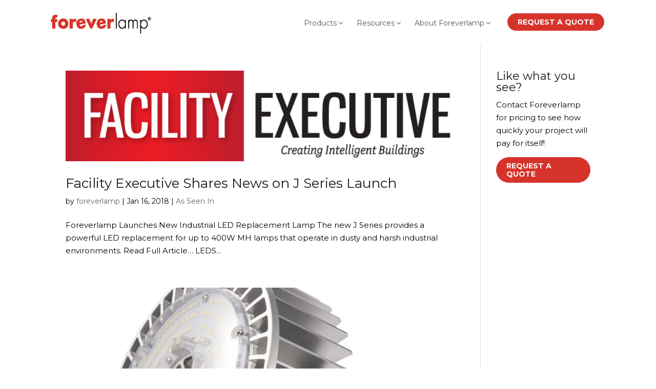

--- FILE ---
content_type: text/html; charset=UTF-8
request_url: https://foreverlamp.com/tag/plugandplay/
body_size: 11790
content:
<!DOCTYPE html>
<!--[if IE 6]>
<html id="ie6" lang="en-US" prefix="og: http://ogp.me/ns#">
<![endif]-->
<!--[if IE 7]>
<html id="ie7" lang="en-US" prefix="og: http://ogp.me/ns#">
<![endif]-->
<!--[if IE 8]>
<html id="ie8" lang="en-US" prefix="og: http://ogp.me/ns#">
<![endif]-->
<!--[if !(IE 6) | !(IE 7) | !(IE 8)  ]><!-->
<html lang="en-US" prefix="og: http://ogp.me/ns#">
<!--<![endif]-->
<head>
	<meta charset="UTF-8" />
			
	<meta http-equiv="X-UA-Compatible" content="IE=edge">
	<link rel="pingback" href="https://foreverlamp.com/xmlrpc.php" />

		<!--[if lt IE 9]>
	<script src="https://foreverlamp.com/wp-content/themes/Divi/js/html5.js" type="text/javascript"></script>
	<![endif]-->

	<script type="text/javascript">
		document.documentElement.className = 'js';
	</script>

	<script>var et_site_url='https://foreverlamp.com';var et_post_id='global';function et_core_page_resource_fallback(a,b){"undefined"===typeof b&&(b=a.sheet.cssRules&&0===a.sheet.cssRules.length);b&&(a.onerror=null,a.onload=null,a.href?a.href=et_site_url+"/?et_core_page_resource="+a.id+et_post_id:a.src&&(a.src=et_site_url+"/?et_core_page_resource="+a.id+et_post_id))}
</script><title>#plugandplay Archives - Foreverlamp</title>

<!-- This site is optimized with the Yoast SEO plugin v7.6.1 - https://yoast.com/wordpress/plugins/seo/ -->
<link rel="canonical" href="https://foreverlamp.com/tag/plugandplay/" />
<link rel="next" href="https://foreverlamp.com/tag/plugandplay/page/2/" />
<meta property="og:locale" content="en_US" />
<meta property="og:type" content="object" />
<meta property="og:title" content="#plugandplay Archives - Foreverlamp" />
<meta property="og:url" content="https://foreverlamp.com/tag/plugandplay/" />
<meta property="og:site_name" content="Foreverlamp" />
<meta name="twitter:card" content="summary" />
<meta name="twitter:title" content="#plugandplay Archives - Foreverlamp" />
<meta name="twitter:site" content="@Foreverlamp" />
<script type='application/ld+json'>{"@context":"https:\/\/schema.org","@type":"Organization","url":"https:\/\/foreverlamp.com\/","sameAs":["https:\/\/www.facebook.com\/foreverlampus","https:\/\/twitter.com\/Foreverlamp"],"@id":"https:\/\/foreverlamp.com\/#organization","name":"Foreverlamp","logo":"http:\/\/foreverlamp.com\/wp-content\/uploads\/2016\/04\/ForeverLamp_web_logo.png"}</script>
<!-- / Yoast SEO plugin. -->

<link rel='dns-prefetch' href='//fonts.googleapis.com' />
<link rel='dns-prefetch' href='//s.w.org' />
<link rel="alternate" type="application/rss+xml" title="Foreverlamp &raquo; Feed" href="https://foreverlamp.com/feed/" />
<link rel="alternate" type="application/rss+xml" title="Foreverlamp &raquo; Comments Feed" href="https://foreverlamp.com/comments/feed/" />
<link rel="alternate" type="application/rss+xml" title="Foreverlamp &raquo; #plugandplay Tag Feed" href="https://foreverlamp.com/tag/plugandplay/feed/" />
<!-- This site uses the Google Analytics by MonsterInsights plugin v7.0.6 - Using Analytics tracking - https://www.monsterinsights.com/ -->
<script type="text/javascript" data-cfasync="false">
	var mi_track_user      = true;
	var mi_no_track_reason = '';
	
	var disableStr = 'ga-disable-UA-81661500-1';

	/* Function to detect opted out users */
	function __gaTrackerIsOptedOut() {
		return document.cookie.indexOf(disableStr + '=true') > -1;
	}

	/* Disable tracking if the opt-out cookie exists. */
	if ( __gaTrackerIsOptedOut() ) {
		window[disableStr] = true;
	}

	/* Opt-out function */
	function __gaTrackerOptout() {
	  document.cookie = disableStr + '=true; expires=Thu, 31 Dec 2099 23:59:59 UTC; path=/';
	  window[disableStr] = true;
	}
	
	if ( mi_track_user ) {
		(function(i,s,o,g,r,a,m){i['GoogleAnalyticsObject']=r;i[r]=i[r]||function(){
			(i[r].q=i[r].q||[]).push(arguments)},i[r].l=1*new Date();a=s.createElement(o),
			m=s.getElementsByTagName(o)[0];a.async=1;a.src=g;m.parentNode.insertBefore(a,m)
		})(window,document,'script','//www.google-analytics.com/analytics.js','__gaTracker');

		__gaTracker('create', 'UA-81661500-1', 'auto');
		__gaTracker('set', 'forceSSL', true);
		__gaTracker('require', 'displayfeatures');
		__gaTracker('require', 'linkid', 'linkid.js');
		__gaTracker('send','pageview');
	} else {
		console.log( "" );
		(function() {
			/* https://developers.google.com/analytics/devguides/collection/analyticsjs/ */
			var noopfn = function() {
				return null;
			};
			var noopnullfn = function() {
				return null;
			};
			var Tracker = function() {
				return null;
			};
			var p = Tracker.prototype;
			p.get = noopfn;
			p.set = noopfn;
			p.send = noopfn;
			var __gaTracker = function() {
				var len = arguments.length;
				if ( len === 0 ) {
					return;
				}
				var f = arguments[len-1];
				if ( typeof f !== 'object' || f === null || typeof f.hitCallback !== 'function' ) {
					console.log( 'Not running function __gaTracker(' + arguments[0] + " ....) because you are not being tracked. " + mi_no_track_reason );
					return;
				}
				try {
					f.hitCallback();
				} catch (ex) {

				}
			};
			__gaTracker.create = function() {
				return new Tracker();
			};
			__gaTracker.getByName = noopnullfn;
			__gaTracker.getAll = function() {
				return [];
			};
			__gaTracker.remove = noopfn;
			window['__gaTracker'] = __gaTracker;
					})();
		}
</script>
<!-- / Google Analytics by MonsterInsights -->
		<script type="text/javascript">
			window._wpemojiSettings = {"baseUrl":"https:\/\/s.w.org\/images\/core\/emoji\/11\/72x72\/","ext":".png","svgUrl":"https:\/\/s.w.org\/images\/core\/emoji\/11\/svg\/","svgExt":".svg","source":{"concatemoji":"https:\/\/foreverlamp.com\/wp-includes\/js\/wp-emoji-release.min.js?ver=4.9.28"}};
			!function(e,a,t){var n,r,o,i=a.createElement("canvas"),p=i.getContext&&i.getContext("2d");function s(e,t){var a=String.fromCharCode;p.clearRect(0,0,i.width,i.height),p.fillText(a.apply(this,e),0,0);e=i.toDataURL();return p.clearRect(0,0,i.width,i.height),p.fillText(a.apply(this,t),0,0),e===i.toDataURL()}function c(e){var t=a.createElement("script");t.src=e,t.defer=t.type="text/javascript",a.getElementsByTagName("head")[0].appendChild(t)}for(o=Array("flag","emoji"),t.supports={everything:!0,everythingExceptFlag:!0},r=0;r<o.length;r++)t.supports[o[r]]=function(e){if(!p||!p.fillText)return!1;switch(p.textBaseline="top",p.font="600 32px Arial",e){case"flag":return s([55356,56826,55356,56819],[55356,56826,8203,55356,56819])?!1:!s([55356,57332,56128,56423,56128,56418,56128,56421,56128,56430,56128,56423,56128,56447],[55356,57332,8203,56128,56423,8203,56128,56418,8203,56128,56421,8203,56128,56430,8203,56128,56423,8203,56128,56447]);case"emoji":return!s([55358,56760,9792,65039],[55358,56760,8203,9792,65039])}return!1}(o[r]),t.supports.everything=t.supports.everything&&t.supports[o[r]],"flag"!==o[r]&&(t.supports.everythingExceptFlag=t.supports.everythingExceptFlag&&t.supports[o[r]]);t.supports.everythingExceptFlag=t.supports.everythingExceptFlag&&!t.supports.flag,t.DOMReady=!1,t.readyCallback=function(){t.DOMReady=!0},t.supports.everything||(n=function(){t.readyCallback()},a.addEventListener?(a.addEventListener("DOMContentLoaded",n,!1),e.addEventListener("load",n,!1)):(e.attachEvent("onload",n),a.attachEvent("onreadystatechange",function(){"complete"===a.readyState&&t.readyCallback()})),(n=t.source||{}).concatemoji?c(n.concatemoji):n.wpemoji&&n.twemoji&&(c(n.twemoji),c(n.wpemoji)))}(window,document,window._wpemojiSettings);
		</script>
		<meta content="Divi v.3.0.30" name="generator"/><style type="text/css">
img.wp-smiley,
img.emoji {
	display: inline !important;
	border: none !important;
	box-shadow: none !important;
	height: 1em !important;
	width: 1em !important;
	margin: 0 .07em !important;
	vertical-align: -0.1em !important;
	background: none !important;
	padding: 0 !important;
}
</style>
<link rel='stylesheet' id='contact-form-7-css'  href='https://foreverlamp.com/wp-content/plugins/contact-form-7/includes/css/styles.css?ver=5.0.2' type='text/css' media='all' />
<link rel='stylesheet' id='wtfdivi-user-css-css'  href='https://foreverlamp.com/wp-content/uploads/wtfdivi/wp_head.css?ver=1467905494' type='text/css' media='all' />
<link rel='stylesheet' id='widgetopts-styles-css'  href='https://foreverlamp.com/wp-content/plugins/widget-options/assets/css/widget-options.css' type='text/css' media='all' />
<link rel='stylesheet' id='wp-cards-css'  href='https://foreverlamp.com/wp-content/plugins/wp-cards/includes/css/components.css?ver=1460571085' type='text/css' media='screen' />
<link rel='stylesheet' id='fontawesome-css'  href='https://foreverlamp.com/wp-content/plugins/wp-google-maps/css/font-awesome.min.css?ver=4.9.28' type='text/css' media='all' />
<link rel='stylesheet' id='divi-fonts-css'  href='https://fonts.googleapis.com/css?family=Open+Sans:300italic,400italic,600italic,700italic,800italic,400,300,600,700,800&#038;subset=latin,latin-ext' type='text/css' media='all' />
<link rel='stylesheet' id='et-gf-montserrat-css'  href='https://fonts.googleapis.com/css?family=Montserrat:400,700&#038;subset=latin' type='text/css' media='all' />
<link rel='stylesheet' id='divi-style-css'  href='https://foreverlamp.com/wp-content/themes/Divi/style.css?ver=3.0.30' type='text/css' media='all' />
<link rel='stylesheet' id='et-shortcodes-css-css'  href='https://foreverlamp.com/wp-content/themes/Divi/epanel/shortcodes/css/shortcodes.css?ver=3.0.30' type='text/css' media='all' />
<link rel='stylesheet' id='et-shortcodes-responsive-css-css'  href='https://foreverlamp.com/wp-content/themes/Divi/epanel/shortcodes/css/shortcodes_responsive.css?ver=3.0.30' type='text/css' media='all' />
<link rel='stylesheet' id='magnific-popup-css'  href='https://foreverlamp.com/wp-content/themes/Divi/includes/builder/styles/magnific_popup.css?ver=3.0.30' type='text/css' media='all' />
<script type='text/javascript' src='https://foreverlamp.com/wp-includes/js/jquery/jquery.js?ver=1.12.4'></script>
<script type='text/javascript' src='https://foreverlamp.com/wp-includes/js/jquery/jquery-migrate.min.js?ver=1.4.1'></script>
<script type='text/javascript'>
/* <![CDATA[ */
var monsterinsights_frontend = {"js_events_tracking":"true","is_debug_mode":"false","download_extensions":"doc,exe,js,pdf,ppt,tgz,zip,xls","inbound_paths":"","home_url":"https:\/\/foreverlamp.com","track_download_as":"event","internal_label":"int","hash_tracking":"false"};
/* ]]> */
</script>
<script type='text/javascript' src='https://foreverlamp.com/wp-content/plugins/google-analytics-for-wordpress/assets/js/frontend.min.js?ver=7.0.6'></script>
<link rel='https://api.w.org/' href='https://foreverlamp.com/wp-json/' />
<link rel="EditURI" type="application/rsd+xml" title="RSD" href="https://foreverlamp.com/xmlrpc.php?rsd" />
<link rel="wlwmanifest" type="application/wlwmanifest+xml" href="https://foreverlamp.com/wp-includes/wlwmanifest.xml" /> 
<style>
.db_pb_team_member_website_icon:before{content:"\e0e3";}
.db_pb_team_member_email_icon:before{content:"\e010";}
.db_pb_team_member_instagram_icon:before{content:"\e09a";}
</style>
<style>#et_builder_outer_content .db_pb_button_2,.db_pb_button_2{margin-left:30px}</style>
		<!-- Facebook Pixel code is added on this page by PixelYourSite FREE v5.3.1 plugin. You can test it with Pixel Helper Chrome Extension. -->

		<meta name="viewport" content="width=device-width, initial-scale=1.0, maximum-scale=1.0, user-scalable=0" />		<style id="theme-customizer-css">
					@media only screen and ( min-width: 767px ) {
				body, .et_pb_column_1_2 .et_quote_content blockquote cite, .et_pb_column_1_2 .et_link_content a.et_link_main_url, .et_pb_column_1_3 .et_quote_content blockquote cite, .et_pb_column_3_8 .et_quote_content blockquote cite, .et_pb_column_1_4 .et_quote_content blockquote cite, .et_pb_blog_grid .et_quote_content blockquote cite, .et_pb_column_1_3 .et_link_content a.et_link_main_url, .et_pb_column_3_8 .et_link_content a.et_link_main_url, .et_pb_column_1_4 .et_link_content a.et_link_main_url, .et_pb_blog_grid .et_link_content a.et_link_main_url, body .et_pb_bg_layout_light .et_pb_post p,  body .et_pb_bg_layout_dark .et_pb_post p { font-size: 15px; }
				.et_pb_slide_content, .et_pb_best_value { font-size: 17px; }
			}
							body { color: #000000; }
								h1, h2, h3, h4, h5, h6 { color: #191919; }
																				.nav li ul { border-color: #d6332b; }
							#top-header, #et-secondary-nav li ul { background-color: #231f20; }
																
		
					#top-menu li.current-menu-ancestor > a, #top-menu li.current-menu-item > a,
			.et_color_scheme_red #top-menu li.current-menu-ancestor > a, .et_color_scheme_red #top-menu li.current-menu-item > a,
			.et_color_scheme_pink #top-menu li.current-menu-ancestor > a, .et_color_scheme_pink #top-menu li.current-menu-item > a,
			.et_color_scheme_orange #top-menu li.current-menu-ancestor > a, .et_color_scheme_orange #top-menu li.current-menu-item > a,
			.et_color_scheme_green #top-menu li.current-menu-ancestor > a, .et_color_scheme_green #top-menu li.current-menu-item > a { color: #d6332b; }
																#footer-widgets .footer-widget li:before { top: 9.75px; }#et-footer-nav .bottom-nav li.current-menu-item a { color: #d6332b; }#footer-info { font-size: 12px ; }#footer-bottom .et-social-icon a { color: #1e73be; }										
		
																														
		@media only screen and ( min-width: 981px ) {
																																																				.et-fixed-header#top-header, .et-fixed-header#top-header #et-secondary-nav li ul { background-color: #231f20; }
																			.et-fixed-header #top-menu li.current-menu-ancestor > a,
				.et-fixed-header #top-menu li.current-menu-item > a { color: #d6332b !important; }
						
					}
					@media only screen and ( min-width: 1350px) {
				.et_pb_row { padding: 27px 0; }
				.et_pb_section { padding: 54px 0; }
				.single.et_pb_pagebuilder_layout.et_full_width_page .et_post_meta_wrapper { padding-top: 81px; }
				.et_pb_section.et_pb_section_first { padding-top: inherit; }
				.et_pb_fullwidth_section { padding: 0; }
			}
		
		@media only screen and ( max-width: 980px ) {
																				}
		@media only screen and ( max-width: 767px ) {
														}
	</style>

	
					<style class="et_heading_font">
				h1, h2, h3, h4, h5, h6 {
					font-family: 'Montserrat', Helvetica, Arial, Lucida, sans-serif;				}
				</style>
							<style class="et_body_font">
				body, input, textarea, select {
					font-family: 'Montserrat', Helvetica, Arial, Lucida, sans-serif;				}
				</style>
			
	
	<style id="module-customizer-css">
			</style>

	<link rel="icon" href="https://foreverlamp.com/wp-content/uploads/2016/01/cropped-logo-150x150.jpg" sizes="32x32" />
<link rel="icon" href="https://foreverlamp.com/wp-content/uploads/2016/01/cropped-logo-300x300.jpg" sizes="192x192" />
<link rel="apple-touch-icon-precomposed" href="https://foreverlamp.com/wp-content/uploads/2016/01/cropped-logo-300x300.jpg" />
<meta name="msapplication-TileImage" content="https://foreverlamp.com/wp-content/uploads/2016/01/cropped-logo-300x300.jpg" />

<link rel="stylesheet" id='font-awesomeness' type="text/css" href="http://foreverlamp.com/wp-content/themes/Divi/css/font-awesome.min.css">


<!-- <script type="text/javascript">(function(o){var b="https://api.autopilothq.com/anywhere/",t="fc06768e80f74528976813785084c39d011d26640e4744cfa4924e079c917304",a=window.AutopilotAnywhere={_runQueue:[],run:function(){this._runQueue.push(arguments);}},c=encodeURIComponent,s="SCRIPT",d=document,l=d.getElementsByTagName(s)[0],p="t="+c(d.title||"")+"&u="+c(d.location.href||"")+"&r="+c(d.referrer||""),j="text/javascript",z,y;if(!window.Autopilot) window.Autopilot=a;if(o.app) p="devmode=true&"+p;z=function(src,asy){var e=d.createElement(s);e.src=src;e.type=j;e.async=asy;l.parentNode.insertBefore(e,l);};y=function(){z(b+t+'?'+p,true);};if(window.attachEvent){window.attachEvent("onload",y);}else{window.addEventListener("load",y,false);}})({});</script> -->

</head>
<body class="archive tag tag-plugandplay tag-24 desktop et_pb_button_helper_class et_fixed_nav et_show_nav et_cover_background et_secondary_nav_enabled et_secondary_nav_two_panels et_pb_gutter osx et_pb_gutters3 et_primary_nav_dropdown_animation_fade et_secondary_nav_dropdown_animation_fade et_pb_footer_columns4 et_header_style_left et_pb_pagebuilder_layout et_right_sidebar et_divi_theme">


<script>
  (function(i,s,o,g,r,a,m){i['GoogleAnalyticsObject']=r;i[r]=i[r]||function(){
  (i[r].q=i[r].q||[]).push(arguments)},i[r].l=1*new Date();a=s.createElement(o),
  m=s.getElementsByTagName(o)[0];a.async=1;a.src=g;m.parentNode.insertBefore(a,m)
  })(window,document,'script','https://www.google-analytics.com/analytics.js','ga');

  ga('create', 'UA-1476821-57', 'auto');
  ga('send', 'pageview');

</script>
<div class="sidebar"></div>
<div class="wrapper">
	<div id="page-container">

			<div id="top-header">
			<div class="container clearfix">

			
				<div id="et-info">
									<span id="et-info-phone">310-320-8811</span>
				
									<a href="mailto:info@foreverlamp.com"><span id="et-info-email">info@foreverlamp.com</span></a>
				
				<ul class="et-social-icons">

	<li class="et-social-icon et-social-facebook">
		<a href="https://facebook.com/foreverlampus" class="icon">
			<span>Facebook</span>
		</a>
	</li>
	<li class="et-social-icon et-social-twitter">
		<a href="https://twitter.com/foreverlampus" class="icon">
			<span>Twitter</span>
		</a>
	</li>
	<li class="et-social-icon et-social-rss">
		<a href="https://foreverlamp.com/feed/" class="icon">
			<span>RSS</span>
		</a>
	</li>

</ul>				</div> <!-- #et-info -->

			
				<div id="et-secondary-menu">
				<div class="et_duplicate_social_icons">
								<ul class="et-social-icons">

	<li class="et-social-icon et-social-facebook">
		<a href="https://facebook.com/foreverlampus" class="icon">
			<span>Facebook</span>
		</a>
	</li>
	<li class="et-social-icon et-social-twitter">
		<a href="https://twitter.com/foreverlampus" class="icon">
			<span>Twitter</span>
		</a>
	</li>
	<li class="et-social-icon et-social-rss">
		<a href="https://foreverlamp.com/feed/" class="icon">
			<span>RSS</span>
		</a>
	</li>

</ul>
							</div><ul id="et-secondary-nav" class="menu"><li class="menu-item menu-item-type-post_type menu-item-object-page menu-item-28414"><a href="https://foreverlamp.com/contact-us/">REQUEST A QUOTE</a></li>
</ul>				</div> <!-- #et-secondary-menu -->

			</div> <!-- .container -->
		</div> <!-- #top-header -->
	
	
<header class='new' data-height-onload="66">
 <div class="container new">
   <div class="logo new"><a href="/"><figure><img src="/wp-content/themes/Divi/images/logo1.png" alt="logo"></figure></a></div>
   <div class="nav-icon"><span></span><span></span><span></span></div>
   <nav class="new">
    <ul>

      <li><a href="#">Products<i class="fa fa-angle-down" aria-hidden="true"></i></a>
        <div class="dropdown_cnt">
          <div class="container new">
             <div class="dropdown_cnt_1">
               <!-- <h5>Plug & Play LED Lamps</h5>
                <ul>
                  <li>
                    <a href="/led-retrofit-lamps/led-retrofit-lamps/j-series-400w/">
                      JE / JK Series
                    </a>
                  </li>
                  <li>
                    <a href="/led-retrofit-lamps/led-retrofit-lamps/jp-series-1000w/">
                      JP Series
                    </a>
                  </li>
                  <li>
                    <a href="/led-retrofit-lamps/led-retrofit-lamps/je-h-series-400w/">
                      JE-H Series
                    </a>
                  </li>
                </ul>
             </div>
             <div class="dropdown_cnt_1">
                <h5>By-Pass LED High Bay Lamp</h5>
                <ul>
                  <li>
                    <a href="/led-retrofit-lamps/led-retrofit-lamps/be-series/">
                      BE Series
                    </a>
                  </li>
                </ul> -->
             </div>

             <div class="dropdown_cnt_1">
              <h5>CFL-LED Lamps</h5>
              <ul>
                <li>
                  <a href="/permalamp-led-lamp/">
                    Permalamp™
                  </a>
                </li>
              </ul>
            </div>
            <div class="dropdown_cnt_1">
               <h5>LED High Bay Fixtures</h5>
               <ul>
                 <li>
                   <a href="/hb-classic-series/">
                     HB Classic Series
                   </a>
                 </li>
				 <li>
                   <a href="/hb-series-282/">
                     HB 2.8.2
                   </a>
                 </li>
      			 <li>
                   <a href="/hb-series-26/">
                     HB 2.6
                   </a>
                 </li>
				 <li>
                   <a href="/hb-series-29/">
					   *COMING SOON* </br> HB 2.9
                   </a>
                 </li>
               </ul>
            </div>
            <div class="dropdown_cnt_1">
              <h5>Sports Lighting</h5>
              <ul>
                <li>
                  <a href="/spseries-led-sports-lighting-fixture/">
                    SL Sports Lighting Series
                  </a>
                </li>
              </ul>
            </div>
             <!-- <div class="dropdown_cnt_1">
              <h5>Parking Lot Fixtures</h5>
              <ul>
                <li>
                  <a href="/plseries-led-parking-lot-lighting/">
                    PL Parking Lot Lighting Series
                  </a>
                </li>
              </ul>
            </div> -->




            <!--<div class="dropdown_cnt_2">
                 <figure><img src="/wp-content/themes/Divi/images/j-call.jpg" alt="image"></figure>
             </div>
              <div class="dropdown_cnt_3">
                 <h6>J Series Lamp</h6>
                 <p>The J Series high bay led lamp from Foreverlamp features a fan-less cooling design built for dusty and dirty operating conditions.</p>
                 <a href="/led-retrofit-lamps/led-retrofit-lamps/j-series-400w/">READ MORE</a>
             </div> -->
              <div class="clear"></div>
            </div>
        </div>
      </li>
      <li><a href="#">Resources<i class="fa fa-angle-down" aria-hidden="true"></i></a>

        <div class="dropdown_cnt">
          <div class="container new">
             <div class="dropdown_cnt_1">
                <h5>Resources</h5>
                <ul>
                   <li><a href="/downloadsspecsheets/specsheets/">Spec Sheets &#038; IES Files</a></li>
        			<li><a href="/casestudies/">Case Studies</a></li>
                   <li><a href="/installations/">Installations</a></li>
                   <li><a href="/frequently-asked-questions-high-bay-led-lighting/">FAQs</a></li>
                   <li><a href="/wp-content/uploads/2019/03/Foreverlamp-Limited-Warranty_03_2019.pdf">Warranties</a></li>
                    <li><a href="/calculator/">LED Lighting Calculator</a></li>
                   <li><a href="/risk-free-trial-financing/">Risk-Free Trial</a></li>
                   <!-- <li><a href="/contact-us/distributorform/">Distributor</a></li> -->
                   <li><a href="/zero-upfront-cost-financing/">Lighting as-a-Service (LaaS)</a></li>
          			<li><a href="/led-lighting-incentives/">LED Incentives</a></li>
          			<li><a href="/buy-foreverlamp-led/">Find a Sales Rep</a></li>
                </ul>
             </div>
             <div class="dropdown_cnt_2">
                 <figure><img src="/wp-content/themes/Divi/images/resource-call.jpg" alt="image"></figure>
             </div>
             <div class="dropdown_cnt_3">
                 <h6>Installations</h6>
                 <p>We are the only manufacturer with over 200+ installations of 500 units or more. Check out our map of installations across the country. </p>
                 <a href="/installations/">READ MORE</a>
             </div>
              <div class="clear"></div>
            </div>
        </div>

      </li>
      <li><a href="#">About Foreverlamp<i class="fa fa-angle-down" aria-hidden="true"></i></a>

        <div class="dropdown_cnt">
          <div class="container new">
             <div class="dropdown_cnt_1">
                <h5>About Foreverlamp</h5>
                <ul>
                   <li><a href="/contact-us/aboutus/">About Us</a></li>
                   <li><a href="/contact-us/">Contact Us</a></li>
                   <li><a href="/news/">News</a></li>
                   <li><a href="/contact-us/careers/">Careers</a></li>
                </ul>
             </div>
<!--              <div class="dropdown_cnt_2">
                 <figure><img src="/wp-content/themes/Divi/images/news-call.jpg" alt="image"></figure>
             </div> -->
<!--              <div class="dropdown_cnt_2">
                 <figure><img src="/wp-content/themes/Divi/images/image.jpg" alt="image"></figure>
             </div> -->
             <div class="dropdown_cnt_about">
                 <figure><img src="/wp-content/themes/Divi/images/image.jpg" alt="image"></figure>
             </div>
              <div class="clear"></div>
            </div>
          <div class="container new">
             <div class="dropdown_cnt_1">
                <h5>High Bay Lighting</h5>
                <ul>
                 <li><a href="/application-guide/aerospace/">Aerospace</a></li>
                 <li><a href="/application-guide/automobile-dealers-service-centers/">Auto Dealers / Service Centers</a></li>
                 <li><a href="/application-guide/convention-centers/">Convention Centers</a></li>
                 <li><a href="/application-guide/manufacturing/">Manufacturing</a></li>
                 <li><a href="/application-guide/retail/">Retail</a></li>
                 <li><a href="/application-guide/sports-facilities/">Sports Facilities</a></li>
                 <li><a href="/application-guide/commercial-warehouse-led-high-bay-lighting/">Commercial Warehouse Lighting</a></li>
                </ul>
             </div>

              <div class="dropdown_cnt_2">
                 <figure> &nbsp; </figure>
             </div>
             <div class="dropdown_cnt_3">
                 <h6>Case Studies</h6>
                 <p>Take a look at some of our projects and news coverage across the country. </p>
                 <a href="/casestudies/">READ MORE</a>
             </div>
              <div class="clear"></div>
            </div>

      </div>


      </li>
    </ul>
     <a href="/contact-us/" class="rqst">REQUEST A QUOTE</a>
    <div class="clear"></div>
   </nav>
   <div class="clear"></div>
 </div>
</header>

		<div id="et-main-area">
<div id="main-content">
	<div class="container">
		<div id="content-area" class="clearfix">
			<div id="left-area">
		
					<article id="post-29883" class="et_pb_post post-29883 post type-post status-publish format-standard has-post-thumbnail hentry category-as-seen-in tag-1000w tag-biglumenlighting tag-high-bay-led tag-plugandplay tag-foreverlamp tag-plug-and-play-led-lamp">

											<a href="https://foreverlamp.com/2018/01/16/facility-executive-shares-news-j-series-launch/">
								<img src="https://foreverlamp.com/wp-content/uploads/2018/01/Facility-Executive-Logo_640x150_v.1.3.png" alt='Facility Executive Shares News on J Series Launch' width='1080' height='675' />							</a>
					
															<h2 class="entry-title"><a href="https://foreverlamp.com/2018/01/16/facility-executive-shares-news-j-series-launch/">Facility Executive Shares News on J Series Launch</a></h2>
					
					<p class="post-meta"> by <span class="author vcard"><a href="https://foreverlamp.com/author/foreverlamp/" title="Posts by foreverlamp" rel="author">foreverlamp</a></span> | <span class="published">Jan 16, 2018</span> | <a href="https://foreverlamp.com/category/as-seen-in/" rel="category tag">As Seen In</a></p>Foreverlamp Launches New Industrial LED Replacement Lamp The new J Series provides a powerful LED replacement for up to 400W MH lamps that operate in dusty and harsh industrial environments. Read Full Article&#8230; LEDS...				
					</article> <!-- .et_pb_post -->
			
					<article id="post-29865" class="et_pb_post post-29865 post type-post status-publish format-standard has-post-thumbnail hentry category-press-releases tag-plugandplay tag-foreverlamp tag-j-series tag-plug-and-play">

											<a href="https://foreverlamp.com/2018/01/04/foreverlamp-launches-new-industrial-j-series-featuring-fan-less-cooling-system-harsh-environments/">
								<img src="https://foreverlamp.com/wp-content/uploads/2017/11/JS-400D-SO3-1080x675.jpg" alt='Foreverlamp® launches new Industrial J Series featuring a Fan-less Cooling System for Harsh Environments.' width='1080' height='675' />							</a>
					
															<h2 class="entry-title"><a href="https://foreverlamp.com/2018/01/04/foreverlamp-launches-new-industrial-j-series-featuring-fan-less-cooling-system-harsh-environments/">Foreverlamp® launches new Industrial J Series featuring a Fan-less Cooling System for Harsh Environments.</a></h2>
					
					<p class="post-meta"> by <span class="author vcard"><a href="https://foreverlamp.com/author/foreverlamp/" title="Posts by foreverlamp" rel="author">foreverlamp</a></span> | <span class="published">Jan 4, 2018</span> | <a href="https://foreverlamp.com/category/press-releases/" rel="category tag">Press Releases</a></p>Foreverlamp&#x2122;, an innovator in retrofit lamp design that introduced the industry’s first 1000W plug-n-play replacement lamp for Metal Halide lamps, has expanded its award-winning LED Lamp Series with a new Industrial replacement lamp.  The new J Series provides...				
					</article> <!-- .et_pb_post -->
			
					<article id="post-29856" class="et_pb_post post-29856 post type-post status-publish format-standard has-post-thumbnail hentry category-as-seen-in tag-biglumenlighting tag-high-bay-led tag-high-bay-fixture tag-plugandplay tag-foreverlamp tag-led-high-bay-lighting">

											<a href="https://foreverlamp.com/2018/01/01/seen-material-handling/">
								<img src="https://foreverlamp.com/wp-content/uploads/2018/01/Materialshandlingdec2017_Page_1-1080x675.jpg" alt='As Seen In Material Handling' width='1080' height='675' />							</a>
					
															<h2 class="entry-title"><a href="https://foreverlamp.com/2018/01/01/seen-material-handling/">As Seen In Material Handling</a></h2>
					
					<p class="post-meta"> by <span class="author vcard"><a href="https://foreverlamp.com/author/foreverlamp/" title="Posts by foreverlamp" rel="author">foreverlamp</a></span> | <span class="published">Jan 1, 2018</span> | <a href="https://foreverlamp.com/category/as-seen-in/" rel="category tag">As Seen In</a></p>Material Handling selects our HB Classic Series as a Product of the Month in their December issue. Read Full...				
					</article> <!-- .et_pb_post -->
			
					<article id="post-29463" class="et_pb_post post-29463 post type-post status-publish format-standard has-post-thumbnail hentry category-as-seen-in tag-plugandplay tag-foreverlamp tag-led-high-bay-lighting">

											<a href="https://foreverlamp.com/2017/08/30/seen-sustainable-logistics-int/">
								<img src="https://foreverlamp.com/wp-content/uploads/2017/08/Sustainability-Logo-1080x393.jpg" alt='As Seen In&#8230;Sustainable Logistics Int.' width='1080' height='675' />							</a>
					
															<h2 class="entry-title"><a href="https://foreverlamp.com/2017/08/30/seen-sustainable-logistics-int/">As Seen In&#8230;Sustainable Logistics Int.</a></h2>
					
					<p class="post-meta"> by <span class="author vcard"><a href="https://foreverlamp.com/author/foreverlamp/" title="Posts by foreverlamp" rel="author">foreverlamp</a></span> | <span class="published">Aug 30, 2017</span> | <a href="https://foreverlamp.com/category/as-seen-in/" rel="category tag">As Seen In</a></p>Foreverlamp Appoints New Agencys &nbsp; Read Full...				
					</article> <!-- .et_pb_post -->
			
					<article id="post-29457" class="et_pb_post post-29457 post type-post status-publish format-standard has-post-thumbnail hentry category-as-seen-in tag-plugandplay tag-foreverlamp tag-led-high-bay-lighting">

											<a href="https://foreverlamp.com/2017/08/30/seen-commercial-construction-renovation/">
								<img src="https://foreverlamp.com/wp-content/uploads/2017/08/131479291923226766_ComConstRevoJA201700001-960x675.jpg" alt='As Seen In&#8230;Commercial Construction &#038; Renovation' width='1080' height='675' />							</a>
					
															<h2 class="entry-title"><a href="https://foreverlamp.com/2017/08/30/seen-commercial-construction-renovation/">As Seen In&#8230;Commercial Construction &#038; Renovation</a></h2>
					
					<p class="post-meta"> by <span class="author vcard"><a href="https://foreverlamp.com/author/foreverlamp/" title="Posts by foreverlamp" rel="author">foreverlamp</a></span> | <span class="published">Aug 30, 2017</span> | <a href="https://foreverlamp.com/category/as-seen-in/" rel="category tag">As Seen In</a></p>Foreverlamp Appoints New Agencys &nbsp; Read Full...				
					</article> <!-- .et_pb_post -->
			<div class="pagination clearfix">
	<div class="alignleft"><a href="https://foreverlamp.com/tag/plugandplay/page/2/" >&laquo; Older Entries</a></div>
	<div class="alignright"></div>
</div>			</div> <!-- #left-area -->

				<div id="sidebar">
		<div id="custom_html-2" class="widget_text widget et_pb_widget widget_custom_html"><div class="textwidget custom-html-widget"><h3>Like what you see?</h3><p>Contact Foreverlamp for pricing to see how quickly your project will pay for itself!</p>

<a class="distformbut" href="http://foreverlamp.com/contact-us/">Request a Quote</a></div></div> <!-- end .et_pb_widget -->	</div> <!-- end #sidebar -->
		</div> <!-- #content-area -->
	</div> <!-- .container -->
</div> <!-- #main-content -->




<!-- connect Starts -->
<section class="connect">
  <div class="container">
    <h1>Connect with Us</h1>
    <div class="connect_in">
      <div class="connect_lft">
         <h4>Let’s Talk.</h4>
         <p>Start the conversation with Foreverlamp and learn how we serve you.</p>
         <ul>
           <li><i class="fa fa-phone" aria-hidden="true"><span>Call</span></i><a href="tel:18445338811">1.844.533.8811</a></li>
           <li class="email"><i class="fa fa-envelope-o" aria-hidden="true"></i>
<a href="mailto:nasales@foreverlamp.com">Email Foreverlamp</a></li>
         </ul>
      </div>
      <div class="connect_lft connect_lft1">
         <h4>Distributors.</h4>
         <p>Distribute market leading commercial & industrial LED lighting solutions.</p>
          <a href="/contact-us/distributorform/">BECOME A DISTRIBUTOR</a>
      </div>
      <div class="connect_lft connect_lft1">
         <h4>Find an Installation.</h4>
         <p>We are the only manufacturer with over 250+ installations of 500 units or more.</p>
         <a href="/installations/">VIEW ALL INSTALLATIONS</a>
      </div>
      <div class="clear"></div>
    </div>
  </div>
</section>
<!-- connect ends-->



<!-- footer Starts -->
<footer>
<div class="footer_top">
 <div class="container">
   <div class="footer_top_in">
     <div class="footer_top1 ehgt">
       <span>Bay LED Lights</span>
       <ul>
         <li><a href="/application-guide/aerospace/">Aerospace</a></li>
         <li><a href="/application-guide/automobile-dealers-service-centers/">Auto Dealers</a></li>
         <li><a href="/application-guide/commercial-warehouse-led-high-bay-lighting/">Commercial Warehouse</a></li>
         <li><a href="/application-guide/convention-centers/">Convention Centers</a></li>
         <li><a href="/application-guide/manufacturing/">Manufacturing</a></li>
         <li><a href="/application-guide/retail/">Retail</a></li>
         <li><a href="/application-guide/sports-facilities/">Sports Facilities</a></li>
       </ul>
     </div>
    <div class="footer_top1 footer_top2 ehgt">
       <span>Products</span>
       <ul>

        <li>
          <a href="/hb-classic-series/">
            HB Classic Series
          </a>
        </li>
        <li>
          <a href="/hb-industrial-series-led-fixture/">
            HB Industrial Series
          </a>
        </li>
        <li>
          <a href="/permalamp-led-lamp/">
            Permalamp™
          </a>
        </li>
        <li>
          <a href="/spseries-led-sports-lighting-fixture/">
            SL Sports Lighting Series
          </a>
        </li>
         <!-- <li><a href="/led-retrofit-lamps/led-retrofit-lamps/rs-series/">RS Series – 1000W</a></li>
         <li><a href="/led-retrofit-lamps/led-retrofit-lamps/gs-series-400w/">GS Series – 400W</a></li>
         <li><a href="/led-retrofit-lamps/led-retrofit-lamps/ps-series-2/">PS Series – 400W</a></li>
         <li><a href="/led-retrofit-lamps/led-retrofit-lamps/hs-series-400w-hps/">HS Series – 400W HPS</a></li>
         <li><a href="http://foreverlamp.com/led-retrofit-lamps/led-retrofit-lamps/j-series-400w/">J Series - 400W</a></li> -->
        <!--<li><a href="#">Fluorescent LED Bulbs</a></li>   -->
         <!-- <li><a href="/led-retrofit-lamps/led-highbay-fixtures/">LED High Bay Fixtures</a></li> -->
       </ul>
     </div>

     <div class="footer_top1 footer_top4 ehgt">
       <span>Resources</span>
       <ul>
         <li><a href="/downloadsspecsheets/specsheets/">Spec Sheets & IES Files</a></li>
         <li><a href="/casestudies/">Case Studies</a></li>
         <li><a href="/frequently-asked-questions-high-bay-led-lighting/">FAQs</a></li>
         <li><a href="/wp-content/uploads/2019/03/Foreverlamp-Limited-Warranty_03_2019.pdf">Warranties</a></li>
         <li><a href="/calculator/">LED Lighting Calculator</a></li>
         <li><a href="/risk-free-trial-financing/">Risk-Free Trial</a></li>
          <li><a href="/zero-upfront-cost-financing/">Lighting as-a-Service (LaaS)</a></li>
          <li><a href="/led-lighting-incentives/">LED Incentives</a></li>
          <li><a href="/buy-foreverlamp-led/">Where to Buy – Find a Distributor</a></li>


       </ul>
     </div>
     <div class="footer_top1 footer_top5 ehgt">
       <span>About Foreverlamp</span>
       <ul>
         <li><a href="/contact-us/aboutus/">About Us</a></li>
         <li><a href="/contact-us/">Contact Us</a></li>
         <li><a href="/contact-us/distributorform/">Distributors</a></li>
         <li><a href="/news/">News</a></li>
         <li><a href="/contact-us/careers/">Careers</a></li>
       </ul>
     </div>
    <div class="clear"></div>
   </div>
 </div>
</div>
<div class="footer_bottom">
  <div class="container">
    <p>© 2025 Foreverlamp. ® All Rights Reserved. <a style="font-size:12px;" href="http://foreverlamp.com/sales-terms-conditions/">Terms &amp; Conditions</a></p>
    <ul>
      <li><a target="_blank" href="https://www.facebook.com/foreverlampus"><figure><img src="/new/images/fb_icon.png" alt="fb_icon"></figure></a></li>
      <li><a target="_blank" href="https://twitter.com/foreverlampus"><figure><img src="/new/images/twiter_icon.png" alt="twiter_icon"></figure></a></li>
      <li><a target="_blank" href="http://foreverlamp.com/feed/"><figure><img src="/new/images/wifi_icon.png" alt="wifi_icon"></figure></a></li>
    </ul>
    <div class="clear"></div>
  </div>
</div>
</footer>
<!-- footer ends-->














		</div> <!-- #et-main-area -->


	</div> <!-- #page-container -->

</div>


	










<noscript><img height='1' width='1' style='display: none;' src='https://www.facebook.com/tr?id= 247273812343334&ev=PageView&noscript=1&cd[domain]=foreverlamp.com' alt='facebook_pixel'></noscript><noscript><img height='1' width='1' style='display: none;' src='https://www.facebook.com/tr?id= 247273812343334&ev=Foreverlamp Facebook Pixel&noscript=1&cd[post_type]=tag&cd[content_name]=%23plugandplay&cd[post_id]=24&cd[domain]=foreverlamp.com' alt='facebook_pixel'></noscript>
		<script type="text/javascript">
		/* <![CDATA[ */
		var pys_edd_ajax_events = [];
		/* ]]> */
		</script>

		<style type="text/css" id="et-builder-advanced-style">
				
.et_pb_image_0 { margin-left: 0; }
.et_pb_image_1 { max-width: 400px; margin-left: 0; }
.et_pb_image_1 img { width: 100%; }
.et_pb_image_2 { margin-left: 0; }
.et_pb_image_3 { margin-left: 0; }
.et_pb_image_4 { margin-left: 0; }
			</style><style type="text/css" id="et-builder-page-custom-style">
				 .et_pb_bg_layout_dark { color: #ffffff !important; } .page.et_pb_pagebuilder_layout #main-content { background-color: rgba(255,255,255,0); } .et_pb_section { background-color: #ffffff; }
			</style><script type='text/javascript' src='https://foreverlamp.com/wp-content/themes/Divi/includes/builder/scripts/frontend-builder-global-functions.js?ver=3.0.30'></script>
<script type='text/javascript'>
/* <![CDATA[ */
var wpcf7 = {"apiSettings":{"root":"https:\/\/foreverlamp.com\/wp-json\/contact-form-7\/v1","namespace":"contact-form-7\/v1"},"recaptcha":{"messages":{"empty":"Please verify that you are not a robot."}}};
/* ]]> */
</script>
<script type='text/javascript' src='https://foreverlamp.com/wp-content/plugins/contact-form-7/includes/js/scripts.js?ver=5.0.2'></script>
<script type='text/javascript'>
/* <![CDATA[ */
var pys_fb_pixel_options = {"woo":{"addtocart_enabled":false,"product_data":""},"gdpr":{"disable":false,"enable_before_consent":"","ginger_enabled":false,"cookiebot_enabled":false}};
var pys_events = [{"type":"init","name":" 247273812343334","params":[]},{"type":"track","name":"PageView","params":{"domain":"foreverlamp.com"},"delay":0},{"type":"trackCustom","name":"Foreverlamp Facebook Pixel","params":{"post_type":"tag","content_name":"#plugandplay","post_id":24,"domain":"foreverlamp.com"},"delay":0}];
/* ]]> */
</script>
<script type='text/javascript' src='https://foreverlamp.com/wp-content/plugins/pixelyoursite/js/public.js?ver=5.3.1'></script>
<script type='text/javascript' src='https://foreverlamp.com/wp-content/themes/Divi/includes/builder/scripts/jquery.mobile.custom.min.js?ver=3.0.30'></script>
<script type='text/javascript' src='https://foreverlamp.com/wp-content/themes/Divi/js/custom.js?ver=3.0.30'></script>
<script type='text/javascript' src='https://foreverlamp.com/wp-content/plugins/page-links-to/js/new-tab.min.js?ver=2.10.4'></script>
<script type='text/javascript' src='https://foreverlamp.com/wp-content/themes/Divi/includes/builder/scripts/jquery.fitvids.js?ver=3.0.30'></script>
<script type='text/javascript' src='https://foreverlamp.com/wp-content/themes/Divi/includes/builder/scripts/waypoints.min.js?ver=3.0.30'></script>
<script type='text/javascript' src='https://foreverlamp.com/wp-content/themes/Divi/includes/builder/scripts/jquery.magnific-popup.js?ver=3.0.30'></script>
<script type='text/javascript'>
/* <![CDATA[ */
var et_pb_custom = {"ajaxurl":"https:\/\/foreverlamp.com\/wp-admin\/admin-ajax.php","images_uri":"https:\/\/foreverlamp.com\/wp-content\/themes\/Divi\/images","builder_images_uri":"https:\/\/foreverlamp.com\/wp-content\/themes\/Divi\/includes\/builder\/images","et_frontend_nonce":"658da83faa","subscription_failed":"Please, check the fields below to make sure you entered the correct information.","et_ab_log_nonce":"b41ab61388","fill_message":"Please, fill in the following fields:","contact_error_message":"Please, fix the following errors:","invalid":"Invalid email","captcha":"Captcha","prev":"Prev","previous":"Previous","next":"Next","wrong_captcha":"You entered the wrong number in captcha.","is_builder_plugin_used":"","ignore_waypoints":"no","is_divi_theme_used":"1","widget_search_selector":".widget_search","is_ab_testing_active":"","page_id":"29883","unique_test_id":"","ab_bounce_rate":"5","is_cache_plugin_active":"no","is_shortcode_tracking":""};
/* ]]> */
</script>
<script type='text/javascript' src='https://foreverlamp.com/wp-content/themes/Divi/includes/builder/scripts/frontend-builder-scripts.js?ver=3.0.30'></script>
<script type='text/javascript' src='https://foreverlamp.com/wp-content/plugins/divi-builder/core/admin/js/common.js?ver=3.6'></script>
<script type='text/javascript' src='https://foreverlamp.com/wp-content/uploads/wtfdivi/wp_footer.js?ver=1467905494'></script>
<script type='text/javascript' src='https://foreverlamp.com/wp-includes/js/wp-embed.min.js?ver=4.9.28'></script>


<!-- Google Code for Remarketing Tag -->
<script type="text/javascript">
  /* <![CDATA[ */
  var google_conversion_id = 993741926;
  var google_custom_params = window.google_tag_params;
  var google_remarketing_only = true;
  /* ]]> */
</script>
<script type="text/javascript" src="//www.googleadservices.com/pagead/conversion.js">
</script>
<noscript>
  <div style="display:inline;">
  <img height="1" width="1" style="border-style:none;" alt="" src="//googleads.g.doubleclick.net/pagead/viewthroughconversion/993741926/?guid=ON&amp;script=0"/>
  </div>
</noscript>
<!-- Begin Constant Contact Active Forms -->
<script> var _ctct_m = "874d5ce9e364f6529605db777136f04f"; </script>
<script id="signupScript" src="//static.ctctcdn.com/js/signup-form-widget/current/signup-form-widget.min.js" async defer></script>
<!-- End Constant Contact Active Forms -->
<script type="text/javascript">
    adroll_adv_id = "JG7K3ASOWZHLLEWD3P24X4";
    adroll_pix_id = "MS2BY3KW6FH2LB5W6W4BAC";
    /* OPTIONAL: provide email to improve user identification */
    /* adroll_email = "username@example.com"; */
    (function () {
        var _onload = function(){
            if (document.readyState && !/loaded|complete/.test(document.readyState)){setTimeout(_onload, 10);return}
            if (!window.__adroll_loaded){__adroll_loaded=true;setTimeout(_onload, 50);return}
            var scr = document.createElement("script");
            var host = (("https:" == document.location.protocol) ? "https://s.adroll.com" : "http://a.adroll.com");
            scr.setAttribute('async', 'true');
            scr.type = "text/javascript";
            scr.src = host + "/j/roundtrip.js";
            ((document.getElementsByTagName('head') || [null])[0] ||
                document.getElementsByTagName('script')[0].parentNode).appendChild(scr);
        };
        if (window.addEventListener) {window.addEventListener('load', _onload, false);}
        else {window.attachEvent('onload', _onload)}
    }());
</script>

</body>
</html>


--- FILE ---
content_type: text/css
request_url: https://foreverlamp.com/wp-content/uploads/wtfdivi/wp_head.css?ver=1467905494
body_size: 432
content:
.et_pb_slide_description,.et_pb_slide_description:before,.et_pb_slide_description:after,#et_builder_outer_content .et_pb_slide_description,#et_builder_outer_content .et_pb_slide_description:before,#et_builder_outer_content .et_pb_slide_description:after{background-color:rgba(0,0,0,0.1)}.et_pb_slide_description,#et_builder_outer_content .et_pb_slide_description{background-clip:content-box}.et_pb_slide_description:before,.et_pb_slide_description:after{content:'';display:block;width:100%;height:15px}.et_pb_slide_description:before{margin-top:-15px}.et_pb_slide_description:after{margin-bottom:-15px}.et_pb_slide_description:before{border-top-left-radius:15px;border-top-right-radius:15px}.et_pb_slide_description:after{border-bottom-left-radius:15px;border-bottom-right-radius:15px}.et_pb_more_button,#et_builder_outer_content .et_pb_more_button{margin-left:15px;margin-right:15px}.db_pb_button_2,#et_builder_outer_content .db_pb_button_2{margin-left:15px !important}.et_pb_slide_description .et_pb_slide_title{padding:30px 30px 0 30px}.et_pb_slide_description .et_pb_slide_content{padding:0 30px 30px}@media only screen and ( min-width:981px){.et_pb_slider,.et_pb_slider .et_pb_container{height:550px !important}.et_pb_slider,.et_pb_slider .et_pb_slide{max-height:550px}.et_pb_slider .et_pb_slide_description{position:relative;top:25%;padding-top:15px !important;padding-bottom:15px !important;margin-top:-15px !important;height:auto !important}}#logo{display:none !important}